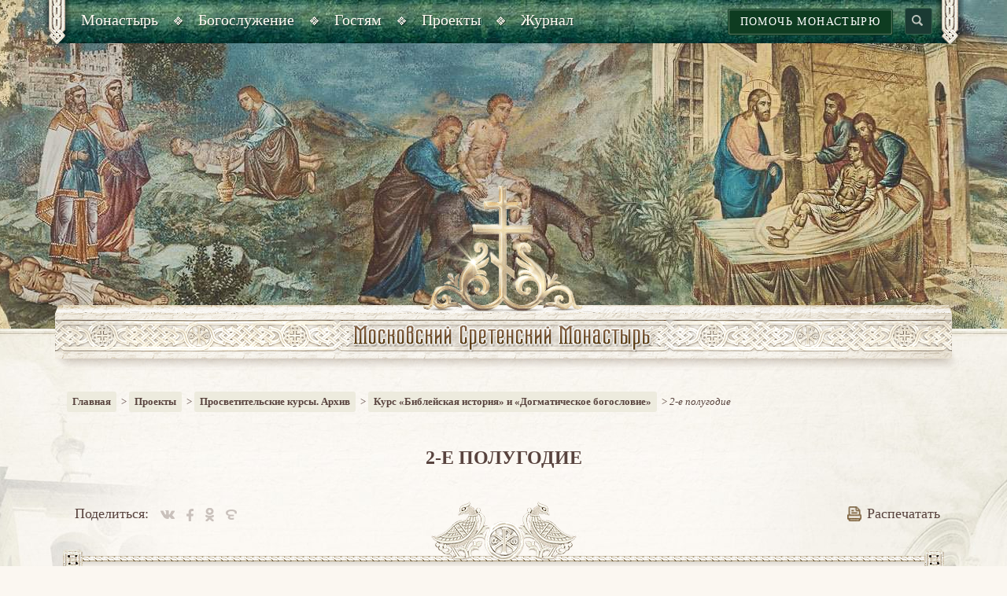

--- FILE ---
content_type: text/html; charset=UTF-8
request_url: https://monastery.ru/proekty/pravoslavie-prosvetitelskie-kursy-dlya-miryan/kurs-bibleyskaya-istoriya-i-dogmaticheskoe-bogoslovie/2-e-polugodie/
body_size: 12889
content:
<!DOCTYPE html>
<html xml:lang="ru" lang="ru" >
<head>
    <meta http-equiv="X-UA-Compatible" content="IE=edge">
    <meta name="viewport" content="width=device-width, initial-scale=1">
    <title>2-е полугодие</title>
    <meta charset="utf-8">
    <meta http-equiv="X-UA-Compatible" content="IE=edge">
    <meta name="viewport" content="width=device-width, initial-scale=1">
    <meta name="description" content="">
	<meta name="cmsmagazine" content="95459823dbcf7555f8494acbff5d3d05" />
    <link rel="shortcut icon" href="/local/templates/msm/favicon1.png" type="image/png">


    <!-- Bootstrap core CSS -->
    <link href="/local/templates/msm/css/bootstrap.css" rel="stylesheet">
    <link href="/local/templates/msm/css/bootstrap-theme.min.css" rel="stylesheet">
    <link href="/local/templates/msm/css/msm.css" rel="stylesheet">
    <link rel="stylesheet" type="text/css" href="/local/templates/msm/js/slick/slick.css"/>

    <!-- HTML5 shim and Respond.js IE8 support of HTML5 elements and media queries -->
    <!--[if lt IE 9]>
    <script src="https://oss.maxcdn.com/libs/html5shiv/3.7.0/html5shiv.js"></script>
    <script src="https://oss.maxcdn.com/libs/respond.js/1.4.2/respond.min.js"></script>
    <![endif]-->

    <link href="/local/templates/msm/css/grid_style.css" rel="stylesheet">
    <link rel="stylesheet" type="text/css" href="/local/templates/msm/css/jquery-ui.min.css">
    <link href="/local/templates/msm/js/jplayer/jplayer.blue.monday.min.css" rel="stylesheet" type="text/css" />
    <link href="/local/templates/msm/css/template_styles.css?v=6" rel="stylesheet">
    <script src="https://ajax.googleapis.com/ajax/libs/jquery/1.11.0/jquery.min.js"></script>
    <!-- Placed at the end of the document so the pages load faster -->
    <script src="/local/templates/msm/js/bootstrap.js"></script>

    <script type="text/javascript" src="/local/templates/msm/js/slick/slick.min.js"></script>
    <script src="/local/templates/msm/js/jquery-ui.js"></script>
    <script type="text/javascript" src="/local/templates/msm/js/script.js?66257"></script>
    <script type="text/javascript" src="/local/templates/msm/js/booksPM.js"></script>
    <script type="text/javascript" src="/local/templates/msm/js/share.js"></script>

    <script type="text/javascript" src="/local/templates/msm/js/main-page.js"></script>
    <script type="text/javascript" src="/local/templates/msm/js/vert.js"></script>
    <script type="text/javascript" src="/local/templates/msm/js/jplayer/jquery.jplayer.min.js"></script>
    <script type="text/javascript">
        //<![CDATA[
        $(document).ready(function(){
            $(".jp-jplayer.content_audio").each(function(){
                if(!$(this).hasClass('audio_test'))
                {
                    var dataNumber = $(this).attr('data-num');
                    var cl = 'jquery__content_jplayer_'+dataNumber;
                    $(this).attr('id',cl);
                    $(this).next().attr('id',"jp_content_container_"+dataNumber);
                    var filePath = $(".content_audio_"+dataNumber).val();
                    $(this).jPlayer({
                        ready: function () {
                            $(this).jPlayer("setMedia", {
                                title: "Stirring of a fool",
                                mp3: filePath
                            });
                        },
                        play: function() { // To avoid multiple jPlayers playing together.
                            $(this).jPlayer("pauseOthers");
                        },
                        swfPath: "../../js",
                        cssSelectorAncestor: "#"+"jp_content_container_"+dataNumber,
                        supplied: "mp3",
                        wmode: "window",
                        globalVolume: true,
                        useStateClassSkin: true,
                        autoBlur: false,
                        smoothPlayBar: true,
                        keyEnabled: true
                    });
                }
            });

            $(".jp-video.content_video").each(function(){
                var dataNumber = $(this).attr('data-num');
                var cl = 'jp_content_video_container_'+dataNumber;
                $(this).attr('id',cl);
                $(this).find(".jp-jplayer").attr('id','jquery_jplayer_content_video_'+dataNumber);
                var filePath = $(".content_video_"+dataNumber).val();

                $('#jquery_jplayer_content_video_'+dataNumber).jPlayer({
                    ready: function () {
                        $(this).jPlayer("setMedia", {
                            m4v: filePath
                        });
                    },
                    play: function() { // To avoid multiple jPlayers playing together.
                        $(this).jPlayer("pauseOthers");
                    },
                    swfPath: "../../dist/jplayer",
                    supplied: "m4v",
                    cssSelectorAncestor: "#jp_content_video_container_"+dataNumber,
                    globalVolume: true,
                    useStateClassSkin: true,
                    autoBlur: false,
                    smoothPlayBar: true,
                    keyEnabled: true
                });
            });
        });
        //]]>
    </script>

    <meta http-equiv="Content-Type" content="text/html; charset=UTF-8" />
<meta name="keywords" content="Серафим Роуз секуляризация дух времени" />
<link href="/local/templates/msm/components/bitrix/news.list/courses/style.css?154886087542" type="text/css"  rel="stylesheet" />
<link href="/local/templates/msm/styles.css?1676637956376" type="text/css"  data-template-style="true"  rel="stylesheet" />
<link href="/local/templates/msm/template_styles.css?1665351932123" type="text/css"  data-template-style="true"  rel="stylesheet" />
<script>if(!window.BX)window.BX={};if(!window.BX.message)window.BX.message=function(mess){if(typeof mess==='object'){for(let i in mess) {BX.message[i]=mess[i];} return true;}};</script>
<script>(window.BX||top.BX).message({'JS_CORE_LOADING':'Загрузка...','JS_CORE_NO_DATA':'- Нет данных -','JS_CORE_WINDOW_CLOSE':'Закрыть','JS_CORE_WINDOW_EXPAND':'Развернуть','JS_CORE_WINDOW_NARROW':'Свернуть в окно','JS_CORE_WINDOW_SAVE':'Сохранить','JS_CORE_WINDOW_CANCEL':'Отменить','JS_CORE_WINDOW_CONTINUE':'Продолжить','JS_CORE_H':'ч','JS_CORE_M':'м','JS_CORE_S':'с','JSADM_AI_HIDE_EXTRA':'Скрыть лишние','JSADM_AI_ALL_NOTIF':'Показать все','JSADM_AUTH_REQ':'Требуется авторизация!','JS_CORE_WINDOW_AUTH':'Войти','JS_CORE_IMAGE_FULL':'Полный размер'});</script>

<script src="/bitrix/js/main/core/core.js?1713343520494198"></script>

<script>BX.Runtime.registerExtension({'name':'main.core','namespace':'BX','loaded':true});</script>
<script>BX.setJSList(['/bitrix/js/main/core/core_ajax.js','/bitrix/js/main/core/core_promise.js','/bitrix/js/main/polyfill/promise/js/promise.js','/bitrix/js/main/loadext/loadext.js','/bitrix/js/main/loadext/extension.js','/bitrix/js/main/polyfill/promise/js/promise.js','/bitrix/js/main/polyfill/find/js/find.js','/bitrix/js/main/polyfill/includes/js/includes.js','/bitrix/js/main/polyfill/matches/js/matches.js','/bitrix/js/ui/polyfill/closest/js/closest.js','/bitrix/js/main/polyfill/fill/main.polyfill.fill.js','/bitrix/js/main/polyfill/find/js/find.js','/bitrix/js/main/polyfill/matches/js/matches.js','/bitrix/js/main/polyfill/core/dist/polyfill.bundle.js','/bitrix/js/main/core/core.js','/bitrix/js/main/polyfill/intersectionobserver/js/intersectionobserver.js','/bitrix/js/main/lazyload/dist/lazyload.bundle.js','/bitrix/js/main/polyfill/core/dist/polyfill.bundle.js','/bitrix/js/main/parambag/dist/parambag.bundle.js']);
</script>
<script>(window.BX||top.BX).message({'LANGUAGE_ID':'ru','FORMAT_DATE':'DD.MM.YYYY','FORMAT_DATETIME':'DD.MM.YYYY HH:MI:SS','COOKIE_PREFIX':'BITRIX_SM','SERVER_TZ_OFFSET':'10800','UTF_MODE':'Y','SITE_ID':'s1','SITE_DIR':'/','USER_ID':'','SERVER_TIME':'1768986673','USER_TZ_OFFSET':'0','USER_TZ_AUTO':'Y','bitrix_sessid':'a391c00b101b802d11e42e952711f0e5'});</script>




    <!-- Yandex.Metrika counter --> <script type="text/javascript" > (function(m,e,t,r,i,k,a){m[i]=m[i]||function(){(m[i].a=m[i].a||[]).push(arguments)}; m[i].l=1*new Date();k=e.createElement(t),a=e.getElementsByTagName(t)[0],k.async=1,k.src=r,a.parentNode.insertBefore(k,a)}) (window, document, "script", "https://mc.yandex.ru/metrika/tag.js", "ym"); ym(51757622, "init", { id:51757622, clickmap:true, trackLinks:true, accurateTrackBounce:true }); </script> <noscript><div><img src="https://mc.yandex.ru/watch/51757622" style="position:absolute; left:-9999px;" alt="" /></div></noscript> <!-- /Yandex.Metrika counter -->
</head>
<body>
<!-- Wrapper -->
<div class="wrapper">
    <!-- mobile-menu -->
    <div class="mobile-menu">
        <div class="mobile-menu-container">

            <nav class="top_menu--mobile">
                <div class="menu-over"></div>
                <!-- accordion-menu -->
                


<div class="top-menu-accordion" id="accordion-menu">
                                <h3 class="acc-title">Монастырь</h3><div class="acc-block"><ul>
                                                <li><a href="/monastyr/istoriya-obiteli/">История обители</a></li>
                                                <li><a href="/monastyr/svyashchennomuchenik-ilarion/">Священномученик Иларион</a></li>
                                                <li><a href="/monastyr/predstoyatel/">Предстоятель</a></li>
                                                <li><a href="/monastyr/namestnik/">Наместник</a></li>
                                                <li><a href="/monastyr/naselniki/">Насельники</a></li>
                                                <li><a href="/monastyr/khramy-obiteli/">Храмы обители</a></li>
                                                <li><a href="/monastyr/svyatyni-obitely/">Святыни обители</a></li>
                                                <li><a href="/monastyr/turinskaya-plashchanitsa/">Туринская Плащаница</a></li>
                                                <li><a href="/monastyr/svyato-serafimovskiy-skit/">Свято-Серафимовский скит</a></li>
                                                <li><a href="/shedule-events/  ">Календарь событий</a></li>
                                                <li><a href="/monastyr/kontakty/">Контакты</a></li>
                                        </ul></div>                        <h3 class="acc-title">Богослужение</h3><div class="acc-block"><ul>
                                                <li><a href="/bogosluzhenie/raspisanie-bogosluzheniy/">Расписание богослужений</a></li>
                                                <li><a href="/bogosluzhenie/propovedi/">Проповеди</a></li>
                                                <li><a href="/bogosluzhenie/audiozapisi-bogosluzheniy/">Аудиозаписи богослужений</a></li>
                                                <li><a href="/calendar/">Сретенский месяцеслов</a></li>
                                                <li><a href="/bogosluzhenie/podgotovka-k-kreshcheniyu/">Подготовка к Крещению</a></li>
                                                <li><a href="/bogosluzhenie/podat-zapisku2/">Подать записку</a></li>
                                                <li><a href="/bogosluzhenie/pomoshch-monastyryu/">Помочь монастырю</a></li>
                                        </ul></div>                        <h3 class="acc-title">Гостям</h3><div class="acc-block"><ul>
                                                <li><a href="/gostyam/karta-obiteli/">План обители</a></li>
                                                <li><a href="/monastyr/khramy-obiteli/">Храмы обители</a></li>
                                                <li><a href="/monastyr/svyatyni-obitely/">Святыни обители</a></li>
                                                <li><a href="/gostyam/ekskursii0/">Экскурсии</a></li>
                                                <li><a href="/gostyam/magazin-sretenie/">Магазин «Cретение»</a></li>
                                                <li><a href="/gostyam/trapeznaya-nesvyatye-svyatye-0/">Трапезная «Несвятые святые»</a></li>
                                                <li><a href="/bogosluzhenie/podat-zapisku2/">Подать записку</a></li>
                                                <li><a href="/bogosluzhenie/pomoshch-monastyryu/">Помочь монастырю</a></li>
                                        </ul></div>                        <h3 class="acc-title">Проекты</h3><div class="acc-block"><ul>
                                                <li><a href="/proekty/izdatelstvo-monastyrya/">Издательство монастыря</a></li>
                                                <li><a href="/proekty/khor-sretenskogo-monastyrya/">Хор Сретенского монастыря</a></li>
                                                <li><a href="/proekty/pravoslavie-prosvetitelskie-kursy-dlya-miryan/">Просветительские курсы. Архив</a></li>
                                                <li><a href="/proekty/prosvet-tsentr/">Духовно-просветительский центр</a></li>
                                                <li><a href="/proekty/proekt-rodnaya-zemlya/">«Родная земля»</a></li>
                                                <li><a href="/proekty/shkola-internat/">Школа-интернат</a></li>
                                                <li><a href="/proekty/voskresnaya-shkola/">Воскресная школа</a></li>
                                                <li><a href="/proekty/besedy-s-prikhozhanami/">Беседы с прихожанами</a></li>
                                                <li><a href="/proekty/vsegda-zhivoy-tserkovnoslavyanskiy/">Всегда живой церковнославянский</a></li>
                                                <li><a href="/proekty/palomnicheskiy-tsentr/">Паломнический центр</a></li>
                                                <li><a href="/proekty/vystavka-novomuchenikii-ispovedniki-tserkvi-russkoy/">Выставка «Новомученики и Исповедники Церкви Русской»</a></li>
                                        </ul></div>                        <h3 class="acc-title">Журнал</h3><div class="acc-block"><ul>
                                                <li><a href="/zhurnal/j-zhizn-obiteli/">Жизнь обители</a></li>
                                                <li><a href="/zhurnal/bog-i-chelovek/">Бог и человек</a></li>
                                                <li><a href="/zhurnal/tserkov/">Церковь</a></li>
                                                <li><a href="/zhurnal/svyatye/">Святые и подвижники благочестия</a></li>
                                                <li><a href="/zhurnal/monashestvo/">Монашество</a></li>
                                                <li><a href="/zhurnal/semya/">Семья</a></li>
                                                <li><a href="/zhurnal/obshchestvo/">Общество</a></li>
                                                <li><a href="/zhurnal/shkola-radosti/">Школа радости</a></li>
                                                <li><a href="/authors/">Наши авторы</a></li>
                                                <li><a href="/zhurnal/znachimye-daty-obiteli/">Значимые даты обители</a></li>
                                                <li><a href="/zhurnal/p-palomnicheskiy-tsentr/">Паломнический центр</a></li>
                                                <li><a href="/novosti-obiteli/novosti/">Новости</a></li>
                                                <li><a href="/novosti-obiteli/anonsy/">Анонсы</a></li>
                        </ul></div></div>                <!-- \\accordion-menu -->
            </nav>
        </div>
    </div>
    <!-- \\mobile-menu -->

    <!-- Header -->
    <header>
        <!-- header-block -->
                    <input type="hidden" name="idheaderelement" id="idheaderelement" value="635" />
                <div style="background-image: url(/upload/iblock/1b0/1b09ac26130ca38d52f00d8a90253948.jpg);"
             class="header-block  type04" >
            <!-- container -->
            <div class="container top-menu-container">

                <div class="menu-button"></div>

                <span class="corner left"></span>
                <span class="corner right"></span>
                <div class="top-menu-block">
                    <div class="table100">
                        <div class="td col-md-732">
                            <!-- top-menu-nav -->
                            <ul id="top-menu-nav">
                                    <li class="top-menu_item"><a href="javascript:void(0)" class="main-item"><span>Монастырь</span></a><ul>
                                                <li><a href="/monastyr/istoriya-obiteli/">История обители</a></li>
                                                <li><a href="/monastyr/svyashchennomuchenik-ilarion/">Священномученик Иларион</a></li>
                                                <li><a href="/monastyr/predstoyatel/">Предстоятель</a></li>
                                                <li><a href="/monastyr/namestnik/">Наместник</a></li>
                                                <li><a href="/monastyr/naselniki/">Насельники</a></li>
                                                <li><a href="/monastyr/khramy-obiteli/">Храмы обители</a></li>
                                                <li><a href="/monastyr/svyatyni-obitely/">Святыни обители</a></li>
                                                <li><a href="/monastyr/turinskaya-plashchanitsa/">Туринская Плащаница</a></li>
                                                <li><a href="/monastyr/svyato-serafimovskiy-skit/">Свято-Серафимовский скит</a></li>
                                                <li><a href="/shedule-events/  ">Календарь событий</a></li>
                                                <li><a href="/monastyr/kontakty/">Контакты</a></li>
                                        </ul></li>                            <li class="top-menu_item"><a href="javascript:void(0)" class="main-item"><span>Богослужение</span></a><ul>
                                                <li><a href="/bogosluzhenie/raspisanie-bogosluzheniy/">Расписание богослужений</a></li>
                                                <li><a href="/bogosluzhenie/propovedi/">Проповеди</a></li>
                                                <li><a href="/bogosluzhenie/audiozapisi-bogosluzheniy/">Аудиозаписи богослужений</a></li>
                                                <li><a href="/calendar/">Сретенский месяцеслов</a></li>
                                                <li><a href="/bogosluzhenie/podgotovka-k-kreshcheniyu/">Подготовка к Крещению</a></li>
                                                <li><a href="/bogosluzhenie/podat-zapisku2/">Подать записку</a></li>
                                                <li><a href="/bogosluzhenie/pomoshch-monastyryu/">Помочь монастырю</a></li>
                                        </ul></li>                            <li class="top-menu_item"><a href="javascript:void(0)" class="main-item"><span>Гостям</span></a><ul>
                                                <li><a href="/gostyam/karta-obiteli/">План обители</a></li>
                                                <li><a href="/monastyr/khramy-obiteli/">Храмы обители</a></li>
                                                <li><a href="/monastyr/svyatyni-obitely/">Святыни обители</a></li>
                                                <li><a href="/gostyam/ekskursii0/">Экскурсии</a></li>
                                                <li><a href="/gostyam/magazin-sretenie/">Магазин «Cретение»</a></li>
                                                <li><a href="/gostyam/trapeznaya-nesvyatye-svyatye-0/">Трапезная «Несвятые святые»</a></li>
                                                <li><a href="/bogosluzhenie/podat-zapisku2/">Подать записку</a></li>
                                                <li><a href="/bogosluzhenie/pomoshch-monastyryu/">Помочь монастырю</a></li>
                                        </ul></li>                            <li class="top-menu_item"><a href="javascript:void(0)" class="main-item"><span>Проекты</span></a><ul>
                                                <li><a href="/proekty/izdatelstvo-monastyrya/">Издательство монастыря</a></li>
                                                <li><a href="/proekty/khor-sretenskogo-monastyrya/">Хор Сретенского монастыря</a></li>
                                                <li><a href="/proekty/pravoslavie-prosvetitelskie-kursy-dlya-miryan/">Просветительские курсы. Архив</a></li>
                                                <li><a href="/proekty/prosvet-tsentr/">Духовно-просветительский центр</a></li>
                                                <li><a href="/proekty/proekt-rodnaya-zemlya/">«Родная земля»</a></li>
                                                <li><a href="/proekty/shkola-internat/">Школа-интернат</a></li>
                                                <li><a href="/proekty/voskresnaya-shkola/">Воскресная школа</a></li>
                                                <li><a href="/proekty/besedy-s-prikhozhanami/">Беседы с прихожанами</a></li>
                                                <li><a href="/proekty/vsegda-zhivoy-tserkovnoslavyanskiy/">Всегда живой церковнославянский</a></li>
                                                <li><a href="/proekty/palomnicheskiy-tsentr/">Паломнический центр</a></li>
                                                <li><a href="/proekty/vystavka-novomuchenikii-ispovedniki-tserkvi-russkoy/">Выставка «Новомученики и Исповедники Церкви Русской»</a></li>
                                        </ul></li>                            <li class="top-menu_item"><a href="javascript:void(0)" class="main-item"><span>Журнал</span></a><ul>
                                                <li><a href="/zhurnal/j-zhizn-obiteli/">Жизнь обители</a></li>
                                                <li><a href="/zhurnal/bog-i-chelovek/">Бог и человек</a></li>
                                                <li><a href="/zhurnal/tserkov/">Церковь</a></li>
                                                <li><a href="/zhurnal/svyatye/">Святые и подвижники благочестия</a></li>
                                                <li><a href="/zhurnal/monashestvo/">Монашество</a></li>
                                                <li><a href="/zhurnal/semya/">Семья</a></li>
                                                <li><a href="/zhurnal/obshchestvo/">Общество</a></li>
                                                <li><a href="/zhurnal/shkola-radosti/">Школа радости</a></li>
                                                <li><a href="/authors/">Наши авторы</a></li>
                                                <li><a href="/zhurnal/znachimye-daty-obiteli/">Значимые даты обители</a></li>
                                                <li><a href="/zhurnal/p-palomnicheskiy-tsentr/">Паломнический центр</a></li>
                                                <li><a href="/novosti-obiteli/novosti/">Новости</a></li>
                                                <li><a href="/novosti-obiteli/anonsy/">Анонсы</a></li>
                        </ul></li></ul>                            <!-- \\top-menu-nav -->
                        </div>
                        <div class="td col-md-732min">
							<div class="top-right-container">
								<a href="/bogosluzhenie/pomoshch-monastyryu/?s=#donation" class="button button-help">Помочь монастырю</a>
                            <div class="search-container">
                                <form method="get" action="/search/">
                                    <input type="text" name="q" class="search-inp" placeholder="Что будем искать?" />
                                </form>
                            </div>
                            </div>

                        </div>
                    </div>
                </div>
            </div>
            <!-- \\container -->

            <!-- content-header -->
            <div class="content-header">
                <a href="/" class="logo" title="Главная"></a>
            </div>
            <!-- \\content-header -->
        </div>
        <!-- \\header-block -->
    </header>
    <!-- Header END-->

    <!-- Content -->
    <div class="content-container">

                <div class="container" >
                        <!-- search-mobile -->
            <div class="search-mobile col-sm-12">
            <div class="top-right-container">
				<a href="/bogosluzhenie/pomoshch-monastyryu/?s=#donation" class="button button-help">Помочь монастырю</a>
                <div class="search-container">
                    <form method="get" action="/search/" >
                        <input type="text" name="q" class="search-inp" placeholder="Что будем искать?">
                        <input type="submit" class="button" value="Найти" />
                    </form>
                </div>
            </div>
            </div>
            <!-- search-mobile -->
            <!-- col-center -->
            <div class="col-sm-12 col-no-right">
                <div class="breadcrumbs"><a href="/" title="Главная" >Главная</a> &nbsp;&gt;&nbsp;<a href="javascript:void(0)" title="Проекты" >Проекты</a> &nbsp;&gt;&nbsp;<a href="/proekty/pravoslavie-prosvetitelskie-kursy-dlya-miryan/" title="Просветительские курсы. Архив" >Просветительские курсы. Архив</a> &nbsp;&gt;&nbsp;<a href="javascript:void(0)" title="Курс «Библейская история» и «Догматическое богословие»" >Курс «Библейская история» и «Догматическое богословие»</a> &nbsp;&gt;&nbsp;<span class="current-page">2-е полугодие</span></div>                <div class="h1-block">
                    <h1>2-е полугодие</h1>
                </div>
  
<div id="comp_d40e00dbd9bfdc385e2a238c3159d560">
<div class="detail-top">
    <div class="row">
        <div class="col-xs-12 col-sm-8 col-md-6">
								<span class="share-block">
									Поделиться:
									<a href="" class="share-vk"></a>
									<a href="" class="share-fb"></a>
									<a href="" class="share-ok"></a>
									<a href="" class="share-e"></a>
								</span>
        </div>
        <div class="col-xs-12 col-sm-4 col-md-6 text-right">
            <a href="#" class="print"><span class="icon icon-print"></span>Распечатать</a>
        </div>
    </div>
</div>


<div class="row">
    <div class="col-xs-12">
        <div class="schedule-container course-day">
            <!--\\-->
                                            <div class="schedule-block">
                    <!-- оформление -->
                    <div class="schedule-orn-top"></div>
                    <div class="sch-top-line"></div>
                    <div class="sch-left-line"></div>
                    <div class="sch-right-line"></div>
                    <div class="sch-bottom-line"></div>
                    <div class="sch-corner c1"></div>
                    <div class="sch-corner c2"></div>
                    <div class="sch-corner c3"></div>
                    <div class="sch-corner c4"></div>
                    <!-- \\оформление -->
                    <div class="schedule-content">

                        <!-- course-day-list -->
                        <div class="course-day-list">
                                                                                            <div class="sch-day-row" id="bx_3218110189_3384">
                                    <div class="td time">19.01.2015</div>
                                                                            <div class="td title">
                                                                                            <a href="/proekty/pravoslavie-prosvetitelskie-kursy-dlya-miryan/kurs-bibleyskaya-istoriya-i-dogmaticheskoe-bogoslovie/2-e-polugodie/obraz-bozhiy-v-cheloveke/">Образ Божий в человеке</a>
                                                                                        <p>• Суть богообразности человека
• Проявления образа Божия в человеке
• Личность
• Свобода
• Творчество</p>
                                        </div>
                                                                        <div class="td">
                                                                                    <b>Лектор:</b>
                                            <br>
                                            <span class="name"><a href="/authors/protoierey-vadim-leonov/">Протоиерей Вадим Леонов</a></span>
                                                                            </div>
                                </div>
                                                                                            <div class="sch-day-row" id="bx_3218110189_3385">
                                    <div class="td time">26.01.2015</div>
                                                                            <div class="td title">
                                                                                            <a href="/proekty/pravoslavie-prosvetitelskie-kursy-dlya-miryan/kurs-bibleyskaya-istoriya-i-dogmaticheskoe-bogoslovie/2-e-polugodie/rozhdestvo-khristovo-poklonenie-volkhvov-kreshchenie-gospodne/">Рождество Христово. Поклонение волхвов. Крещение Господне</a>
                                                                                        <p>• Благовестие Архангела Гавриила Деве Марии
• Принесение младенца Иисуса в Иерусалимский храм. Пророчество праведного старца Симеона
• Искушения в пустыни
• Первая проповедь Иисуса Христа в Назарете после Крещения</p>
                                        </div>
                                                                        <div class="td">
                                                                                    <b>Лектор:</b>
                                            <br>
                                            <span class="name"><a href="/authors/diakon-vladimir-vasilik/">Протодиакон Владимир Василик</a></span>
                                                                            </div>
                                </div>
                                                                                            <div class="sch-day-row" id="bx_3218110189_3386">
                                    <div class="td time">02.02.2015</div>
                                                                            <div class="td title">
                                                                                            <a href="/proekty/pravoslavie-prosvetitelskie-kursy-dlya-miryan/kurs-bibleyskaya-istoriya-i-dogmaticheskoe-bogoslovie/2-e-polugodie/nagornaya-propoved-novyy-zakon-vlivaemyy-v-novye-mekhi/">Нагорная Проповедь: Новый Закон, вливаемый в новые мехи</a>
                                                                                        <p>• Пришел ли Христос разорить Закон или исполнить?
• Толкование книжников заменяется новым: «Вы слышали, что сказано древним, а Я говорю вам…»
• Заповеди блаженства</p>
                                        </div>
                                                                        <div class="td">
                                                                                    <b>Лектор:</b>
                                            <br>
                                            <span class="name"><a href="/authors/ieromonakh-iriney-pikovskiy/">Иеромонах Ириней (Пиковский)</a></span>
                                                                            </div>
                                </div>
                                                                                            <div class="sch-day-row" id="bx_3218110189_3387">
                                    <div class="td time">09.02.2015</div>
                                                                            <div class="td title">
                                                                                            <a href="/proekty/pravoslavie-prosvetitelskie-kursy-dlya-miryan/kurs-bibleyskaya-istoriya-i-dogmaticheskoe-bogoslovie/2-e-polugodie/grekhopadenie-pervykh-lyudey-i-ego-posledstviya/">Грехопадение первых людей и его последствия</a>
                                                                                        <p>• Причины падения
• Этапы падения
• Следствия грехопадения для всего человечества</p>
                                        </div>
                                                                        <div class="td">
                                                                                    <b>Лектор:</b>
                                            <br>
                                            <span class="name"><a href="/authors/protoierey-vadim-leonov/">Протоиерей Вадим Леонов</a></span>
                                                                            </div>
                                </div>
                                                                                            <div class="sch-day-row" id="bx_3218110189_3388">
                                    <div class="td time">16.02.2015</div>
                                                                            <div class="td title">
                                                                                            <a href="/proekty/pravoslavie-prosvetitelskie-kursy-dlya-miryan/kurs-bibleyskaya-istoriya-i-dogmaticheskoe-bogoslovie/2-e-polugodie/uchenie-pritchami-o-tsarstvii-bozhiem/">Учение притчами о Царствии Божием</a>
                                                                                        <p>• Притчи и поговорки мудрецов Межзаветного периода.
• Притчи как жанр благовестия Иисуса Христа.
• Притчи о Царстве Божием внутри человека: о сеятеле, о зерне горчичном, о купце ищущем хорошего жемчуга, о десяти девах, о талантах.
• Притчи о Царстве Божием явленном в Церкви: о званных на царский пир, о работниках в винограднике, о добром пастыре и наемниках.</p>
                                        </div>
                                                                        <div class="td">
                                                                                    <b>Лектор:</b>
                                            <br>
                                            <span class="name"><a href="/authors/protoierey-andrey-tkachev/">Протоиерей Андрей Ткачев</a></span>
                                                                            </div>
                                </div>
                                                                                            <div class="sch-day-row" id="bx_3218110189_3389">
                                    <div class="td time">23.02.2015</div>
                                                                        <div class="td">
                                                                            </div>
                                </div>
                                                                                            <div class="sch-day-row" id="bx_3218110189_3390">
                                    <div class="td time">02.03.2015</div>
                                                                            <div class="td title">
                                                                                            <a href="/proekty/pravoslavie-prosvetitelskie-kursy-dlya-miryan/kurs-bibleyskaya-istoriya-i-dogmaticheskoe-bogoslovie/2-e-polugodie/kto-takoy-iisus-khristos/">Кто такой Иисус Христос?</a>
                                                                                        <p>• Необходимость в Спасителе
• Иисус Христос - совершенный Бог
• Иисус Христос - совершенный человек
• Единство двух природ во Христе</p>
                                        </div>
                                                                        <div class="td">
                                                                                    <b>Лектор:</b>
                                            <br>
                                            <span class="name"><a href="/authors/protoierey-vadim-leonov/">Протоиерей Вадим Леонов</a></span>
                                                                            </div>
                                </div>
                                                                                            <div class="sch-day-row" id="bx_3218110189_3391">
                                    <div class="td time">09.03.2015</div>
                                                                            <div class="td title">
                                                                                            <a href="/proekty/pravoslavie-prosvetitelskie-kursy-dlya-miryan/kurs-bibleyskaya-istoriya-i-dogmaticheskoe-bogoslovie/2-e-polugodie/chudesa-gospoda-preobrazhenie-gospodne-voskreshenie-lazarya/">Чудеса Господа. Преображение Господне. Воскрешение Лазаря</a>
                                                                                        <p>• Причины совершения чудес Иисусом Христом.
• Виды совершенных чудес, условия совершения, характерные людей портреты получивших исцеления.
• Воскрешение Лазаря Четверодневного как чудо явленное для народа.
• Преображение Господне – как чудо явленное узкому кругу учеников.</p>
                                        </div>
                                                                        <div class="td">
                                                                                    <b>Лектор:</b>
                                            <br>
                                            <span class="name"><a href="/authors/protoierey-andrey-tkachev/">Протоиерей Андрей Ткачев</a></span>
                                                                            </div>
                                </div>
                                                                                            <div class="sch-day-row" id="bx_3218110189_3392">
                                    <div class="td time">16.03.2015</div>
                                                                            <div class="td title">
                                                                                            <a href="/proekty/pravoslavie-prosvetitelskie-kursy-dlya-miryan/kurs-bibleyskaya-istoriya-i-dogmaticheskoe-bogoslovie/2-e-polugodie/strastnaya-sedmitsa-ot-vkhoda-gospodnya-v-ierusalim-do-taynoy-vecheri/">Страстная седмица: от Входа Господня в Иерусалим до Тайной Вечери</a>
                                                                                        <p>• Восклицание детей «благословен Грядущий во имя Господне» и реакция старейшин народа.
• Диалог с иродианами, саддукеями и фарисеями в Иерусалимском храме.
• Пророческие слова Господа о разрушении Иерусалима и грядущих катаклизмах.
• Предательство Иуды
• Приготовление и совершение Тайной Вечери.</p>
                                        </div>
                                                                        <div class="td">
                                                                                    <b>Лектор:</b>
                                            <br>
                                            <span class="name"><a href="/authors/ieromonakh-iriney-pikovskiy/">Иеромонах Ириней (Пиковский)</a></span>
                                                                            </div>
                                </div>
                                                                                            <div class="sch-day-row" id="bx_3218110189_3393">
                                    <div class="td time">23.03.2015</div>
                                                                            <div class="td title">
                                                                                            <a href="/proekty/pravoslavie-prosvetitelskie-kursy-dlya-miryan/kurs-bibleyskaya-istoriya-i-dogmaticheskoe-bogoslovie/2-e-polugodie/iskuplenie/">Искупление</a>
                                                                                        <p>• Тайна Искупления и способы ее изъяснения
• Христос - Агнец
• Христос - Новый Адам
• Христос – Премудрость</p>
                                        </div>
                                                                        <div class="td">
                                                                                    <b>Лектор:</b>
                                            <br>
                                            <span class="name"><a href="/authors/protoierey-vadim-leonov/">Протоиерей Вадим Леонов</a></span>
                                                                            </div>
                                </div>
                                                                                            <div class="sch-day-row" id="bx_3218110189_3394">
                                    <div class="td time">30.03.2015</div>
                                                                            <div class="td title">
                                                                                            <a href="/proekty/pravoslavie-prosvetitelskie-kursy-dlya-miryan/kurs-bibleyskaya-istoriya-i-dogmaticheskoe-bogoslovie/2-e-polugodie/sud-nad-iisusom-khristom/">Суд над Иисусом Христом</a>
                                                                                        <p>• Моление о чаше в Гефсиманском саду.
• Взятие под стражу, суд Синедриона
• Христос на суде у Ирода и Пилата
• Распятие и погребение.</p>
                                        </div>
                                                                        <div class="td">
                                                                                    <b>Лектор:</b>
                                            <br>
                                            <span class="name"><a href="/authors/fedor-kupriyanov/">Куприянов Федор Алексеевич</a></span>
                                                                            </div>
                                </div>
                                                                                            <div class="sch-day-row" id="bx_3218110189_3396">
                                    <div class="td time">12.04.2015</div>
                                                                        <div class="td">
                                                                            </div>
                                </div>
                                                                                            <div class="sch-day-row" id="bx_3218110189_3397">
                                    <div class="td time">20.04.2015</div>
                                                                            <div class="td title">
                                                                                            <a href="/proekty/pravoslavie-prosvetitelskie-kursy-dlya-miryan/kurs-bibleyskaya-istoriya-i-dogmaticheskoe-bogoslovie/2-e-polugodie/voskresenie-gospoda-i-pervye-gody-tserkvi/">Воскресение Господа и первые годы Церкви</a>
                                                                                        <p>• Явление Воскресшего Господа «в первый день недели» разным группам учеников
• Вознесение Господне
• Пятидесятница
• Первые годы жизни Церкви, первый собор в Иерусалиме
• Соборные послания апостолов Иакова и Петра</p>
                                        </div>
                                                                        <div class="td">
                                                                                    <b>Лектор:</b>
                                            <br>
                                            <span class="name"><a href="/authors/protoierey-andrey-rakhnovskiy/">Протоиерей Андрей Рахновский</a></span>
                                                                            </div>
                                </div>
                                                                                            <div class="sch-day-row" id="bx_3218110189_3398">
                                    <div class="td time">27.04.2015</div>
                                                                            <div class="td title">
                                                                                            <a href="/proekty/pravoslavie-prosvetitelskie-kursy-dlya-miryan/kurs-bibleyskaya-istoriya-i-dogmaticheskoe-bogoslovie/2-e-polugodie/tserkov_/">Церковь</a>
                                                                                        <p>• Создание Церкви: причина и предназначение
• Свойства Церкви
• Принадлежность Церкви и спасение
• Отпадении от Церкви</p>
                                        </div>
                                                                        <div class="td">
                                                                                    <b>Лектор:</b>
                                            <br>
                                            <span class="name"><a href="/authors/protoierey-vadim-leonov/">Протоиерей Вадим Леонов</a></span>
                                                                            </div>
                                </div>
                                                                                            <div class="sch-day-row" id="bx_3218110189_3399">
                                    <div class="td time">04.05.2015</div>
                                                                            <div class="td title">
                                                                                            <a href="/proekty/pravoslavie-prosvetitelskie-kursy-dlya-miryan/kurs-bibleyskaya-istoriya-i-dogmaticheskoe-bogoslovie/2-e-polugodie/missionerskie-puteshestviya-apostola-pavla-i-ego-poslaniya/">Миссионерские путешествия апостола Павла и его Послания</a>
                                                                                        <p>• Первое миссионерское путешествие: проповедь на Кипре, в Пергии и Антиохии Писидийской.
• Второе миссионерское путешествие: Малая Азия, Македония, проповедь в Афинах
• Третье миссионерское путешествие: Чудеса совершенные апостолом Павлом.
• Узы Павла в Иерусалиме, Кесарии, кораблекрушение на пути в Рим. Проповедь апостола Павла под домашним арестом в Риме</p>
                                        </div>
                                                                        <div class="td">
                                                                                    <b>Лектор:</b>
                                            <br>
                                            <span class="name"><a href="/authors/protoierey-andrey-rakhnovskiy/">Протоиерей Андрей Рахновский</a></span>
                                                                            </div>
                                </div>
                                                                                            <div class="sch-day-row" id="bx_3218110189_3401">
                                    <div class="td time">11.05.2015</div>
                                                                            <div class="td title">
                                                                                            <a href="/proekty/pravoslavie-prosvetitelskie-kursy-dlya-miryan/kurs-bibleyskaya-istoriya-i-dogmaticheskoe-bogoslovie/2-e-polugodie/bogoslovie-apostola-pavla/">Богословие апостола Павла</a>
                                                                                        <p>• Грехопадение человека. Ветхий и Новый Адам.
• «Оправдание верой, а не делами закона»
• Церковь как тело Христово.
• Семья как малая церковь.
• Любовь – совершеннейшая сила связи с Богом.
• Общее воскресение и вечная жизнь.</p>
                                        </div>
                                                                        <div class="td">
                                                                                    <b>Лектор:</b>
                                            <br>
                                            <span class="name"><a href="/authors/protoierey-andrey-tkachev/">Протоиерей Андрей Ткачев</a></span>
                                                                            </div>
                                </div>
                                                                                            <div class="sch-day-row" id="bx_3218110189_3404">
                                    <div class="td time">18.05.2015</div>
                                                                            <div class="td title">
                                                                                            <a href="/proekty/pravoslavie-prosvetitelskie-kursy-dlya-miryan/kurs-bibleyskaya-istoriya-i-dogmaticheskoe-bogoslovie/2-e-polugodie/put-k-nebu/">Путь к небу</a>
                                                                                        <p>• Этапы духовной жизни
• Церковные таинства
• Аскетические средства</p>
                                        </div>
                                                                        <div class="td">
                                                                                    <b>Лектор:</b>
                                            <br>
                                            <span class="name"><a href="/authors/protoierey-vadim-leonov/">Протоиерей Вадим Леонов</a></span>
                                                                            </div>
                                </div>
                                                                                            <div class="sch-day-row" id="bx_3218110189_3407">
                                    <div class="td time">25.05.2015</div>
                                                                            <div class="td title">
                                                                                            <a href="/proekty/pravoslavie-prosvetitelskie-kursy-dlya-miryan/kurs-bibleyskaya-istoriya-i-dogmaticheskoe-bogoslovie/2-e-polugodie/otkrovenie-ioanna-bogoslova/">Откровение Иоанна Богослова</a>
                                                                                        <p>• Откровение на острове Патмос
• Послание семи Церквам
• О книге за семью печатями
• Семь ангелов с трубами
• Семь таинственных явлений – знамений
• Семь чаш гнева и суд Божий
• Победа Агнца
• Новое небо, новая земля и Новый Иерусалим</p>
                                        </div>
                                                                        <div class="td">
                                                                                    <b>Лектор:</b>
                                            <br>
                                            <span class="name"><a href="/authors/anton-nebolsin-/">Антон Небольсин </a></span>
                                                                            </div>
                                </div>
                                                                                            <div class="sch-day-row" id="bx_3218110189_3408">
                                    <div class="td time">01.06.2015</div>
                                                                            <div class="td title">
                                                                                            <a href="/proekty/pravoslavie-prosvetitelskie-kursy-dlya-miryan/kurs-bibleyskaya-istoriya-i-dogmaticheskoe-bogoslovie/2-e-polugodie/budushchaya-zhizn/">Будущая жизнь</a>
                                                                                        <p>• Душа за порогом смерти
• Второе пришествие Христа
• Страшный Суд
• Вечные страдания и блаженство</p>
                                        </div>
                                                                        <div class="td">
                                                                                    <b>Лектор:</b>
                                            <br>
                                            <span class="name"><a href="/authors/protoierey-vadim-leonov/">Протоиерей Вадим Леонов</a></span>
                                                                            </div>
                                </div>
                                                        <!--\\-->
                        </div>
                        <!-- \\course-day-list -->
                    </div>
                </div>
                <!--\\-->
                    </div>
    </div>
</div>
</div>

        </div>
            </div>
</div>
<!-- Wrapper END -->

<div class="clearing"></div>

<div id="back-to-top">
    <a href="#top"></a>
</div>

<!-- Footer -->
<footer>

    <div class="footer_container">

        <!-- container -->
        <div class="container">
            <div class="row bottom-menu-container">
                


                                    <div class="col-sm-12 w-md-20"><h5>Монастырь</h5><div class="bottom-menu"><ul>
                                                <li><a href="/monastyr/istoriya-obiteli/">История обители</a></li>
                                                <li><a href="/monastyr/svyashchennomuchenik-ilarion/">Священномученик Иларион</a></li>
                                                <li><a href="/monastyr/predstoyatel/">Предстоятель</a></li>
                                                <li><a href="/monastyr/namestnik/">Наместник</a></li>
                                                <li><a href="/monastyr/naselniki/">Насельники</a></li>
                                                <li><a href="/monastyr/khramy-obiteli/">Храмы обители</a></li>
                                                <li><a href="/monastyr/svyatyni-obitely/">Святыни обители</a></li>
                                                <li><a href="/monastyr/turinskaya-plashchanitsa/">Туринская Плащаница</a></li>
                                                <li><a href="/monastyr/svyato-serafimovskiy-skit/">Свято-Серафимовский скит</a></li>
                                                <li><a href="/shedule-events/  ">Календарь событий</a></li>
                                                <li><a href="/monastyr/kontakty/">Контакты</a></li>
                                        </ul></div></div>                            <div class="col-sm-12 w-md-20"><h5>Богослужение</h5><div class="bottom-menu"><ul>
                                                <li><a href="/bogosluzhenie/raspisanie-bogosluzheniy/">Расписание богослужений</a></li>
                                                <li><a href="/bogosluzhenie/propovedi/">Проповеди</a></li>
                                                <li><a href="/bogosluzhenie/audiozapisi-bogosluzheniy/">Аудиозаписи богослужений</a></li>
                                                <li><a href="/calendar/">Сретенский месяцеслов</a></li>
                                                <li><a href="/bogosluzhenie/podgotovka-k-kreshcheniyu/">Подготовка к Крещению</a></li>
                                                <li><a href="/bogosluzhenie/podat-zapisku2/">Подать записку</a></li>
                                                <li><a href="/bogosluzhenie/pomoshch-monastyryu/">Помочь монастырю</a></li>
                                        </ul></div></div>                            <div class="col-sm-12 w-md-20"><h5>Гостям</h5><div class="bottom-menu"><ul>
                                                <li><a href="/gostyam/karta-obiteli/">План обители</a></li>
                                                <li><a href="/monastyr/khramy-obiteli/">Храмы обители</a></li>
                                                <li><a href="/monastyr/svyatyni-obitely/">Святыни обители</a></li>
                                                <li><a href="/gostyam/ekskursii0/">Экскурсии</a></li>
                                                <li><a href="/gostyam/magazin-sretenie/">Магазин «Cретение»</a></li>
                                                <li><a href="/gostyam/trapeznaya-nesvyatye-svyatye-0/">Трапезная «Несвятые святые»</a></li>
                                                <li><a href="/bogosluzhenie/podat-zapisku2/">Подать записку</a></li>
                                                <li><a href="/bogosluzhenie/pomoshch-monastyryu/">Помочь монастырю</a></li>
                                        </ul></div></div>                            <div class="col-sm-12 w-md-20"><h5>Проекты</h5><div class="bottom-menu"><ul>
                                                <li><a href="/proekty/izdatelstvo-monastyrya/">Издательство монастыря</a></li>
                                                <li><a href="/proekty/khor-sretenskogo-monastyrya/">Хор Сретенского монастыря</a></li>
                                                <li><a href="/proekty/pravoslavie-prosvetitelskie-kursy-dlya-miryan/">Просветительские курсы. Архив</a></li>
                                                <li><a href="/proekty/prosvet-tsentr/">Духовно-просветительский центр</a></li>
                                                <li><a href="/proekty/proekt-rodnaya-zemlya/">«Родная земля»</a></li>
                                                <li><a href="/proekty/shkola-internat/">Школа-интернат</a></li>
                                                <li><a href="/proekty/voskresnaya-shkola/">Воскресная школа</a></li>
                                                <li><a href="/proekty/besedy-s-prikhozhanami/">Беседы с прихожанами</a></li>
                                                <li><a href="/proekty/vsegda-zhivoy-tserkovnoslavyanskiy/">Всегда живой церковнославянский</a></li>
                                                <li><a href="/proekty/palomnicheskiy-tsentr/">Паломнический центр</a></li>
                                                <li><a href="/proekty/vystavka-novomuchenikii-ispovedniki-tserkvi-russkoy/">Выставка «Новомученики и Исповедники Церкви Русской»</a></li>
                                        </ul></div></div>                            <div class="col-sm-12 w-md-20"><h5>Журнал</h5><div class="bottom-menu"><ul>
                                                <li><a href="/zhurnal/j-zhizn-obiteli/">Жизнь обители</a></li>
                                                <li><a href="/zhurnal/bog-i-chelovek/">Бог и человек</a></li>
                                                <li><a href="/zhurnal/tserkov/">Церковь</a></li>
                                                <li><a href="/zhurnal/svyatye/">Святые и подвижники благочестия</a></li>
                                                <li><a href="/zhurnal/monashestvo/">Монашество</a></li>
                                                <li><a href="/zhurnal/semya/">Семья</a></li>
                                                <li><a href="/zhurnal/obshchestvo/">Общество</a></li>
                                                <li><a href="/zhurnal/shkola-radosti/">Школа радости</a></li>
                                                <li><a href="/authors/">Наши авторы</a></li>
                                                <li><a href="/zhurnal/znachimye-daty-obiteli/">Значимые даты обители</a></li>
                                                <li><a href="/zhurnal/p-palomnicheskiy-tsentr/">Паломнический центр</a></li>
                                                <li><a href="/novosti-obiteli/novosti/">Новости</a></li>
                                                <li><a href="/novosti-obiteli/anonsy/">Анонсы</a></li>
                        </ul></div></div>                <!--\\-->
            </div>
            <div class="row copy">
                <div class="col-div">
                    <!-- social-icons -->
                    <div class="social-icons">
                        <a href="https://vk.com/sretenskymonastery" target="_blank" class="vk"></a> 
<a href="https://ok.ru/group/54502650150989" target="_blank" class="ok"></a> 
<a href="https://rutube.ru/channel/24188418/" target="_blank" class="youtube"></a>
 
<a href="https://t.me/Sretmon" target="_blank" class="telegr"></a> <a href="/articles/monastyr/kontakty/" class="mail"></a>
<a href="https://zen.yandex.ru/id/5f14687d49c94b2fdd0605b2" target="_blank" class="dzen"></a>
<a href="https://www.flickr.com/people/sretensky/" target="_blank" class="fickr"></a>                    </div>
                    <!-- \\social-icons -->
                </div>
                <div class="col-div">
                    <p>© 2018 monastery.ru</p>
<p>При перепечатке ссылка на monastery.ru обязательна</p>                </div>
                <div class="col-div col-copy">
					<a href="http://stepup24.ru" class="ca-logo" target="_blank"></a>
				</div>
            </div>
        </div>
        <!-- \\container -->

    </div>

</footer>
<!-- Footer END -->





<!-- video-modal -->
<div class="modal fade req-modal" id="req-modal" tabindex="-1" role="dialog" aria-hidden="true">
    <div class="modal-dialog" role="document">
        <div class="modal-content">
            <div class="modal-header">
                <button type="button" class="close" data-dismiss="modal" aria-label="Close">Закрыть</button>
            </div>
            <div class="modal-body">
                <div style="text-align: left;padding:40px;" >
                    <p>
                        <b>Реквизиты счета и адреса</b>: Московский Патриархат Сретенский
                        ставропигиальный мужской монастырь<br>
                        107031, Москва, ул. Б. Лубянка, д. 19, стр. 1<br>
                        Для переписки: 107031, Москва, а/я 87Тел. (495) 623-3444
                    </p>
                    <p>
                        <b>Полное наименование</b>: Религиозная организация «Сретенский ставропигиальный мужской монастырь Русской Православной Церкви (Московский Патриархат)»
                        ИНН 7702141968 КПП 770201001 ОКПО 17668920 ОГРН 1027739660520<br>
                        Юридический адрес: Москва, Большая Лубянка, 19 стр.1<br>
                        Почтовый адрес: 107031 Москва, а/я № 87<br>
                        Телефон: (499) 490-12-23, (495) 621-73-58<br>
                        E-mail:   mera@pravoslavie.ru; account@pravoslavie.ru
                    </p>
                    <p>
                        <b>Для перечислений</b>:
                        Получатель:  Религиозная организация «Сретенский ставропигиальный мужской монастырь Русской Православной Церкви (Московский Патриархат)»
                        Расчетный счет:  40703810226800000034<br> 
                        в ФИЛИАЛ "ЦЕНТРАЛЬНЫЙ" БАНКА ВТБ (ПАО)<br>
						БИК   044525411,  к/с 30101810145250000411
                    </p>
                    <p>
                        <b>Оформление договоров</b>:
                        Наместник монастыря: Иеромонах Иоанн  (Лудищев Дмитрий Владимирович) на основании Устава.<br>
                        Главный бухгалтер: Иеромонах Ириней (Пиковский Иван Витальевич)
                    </p>                    
                    <p>
                        <b><a href="/docs/reqs.pdf" download="download" >Скачать PDF</a></b>
                    </p>
                </div>
            </div>
        </div>
    </div>
</div>
<!-- video-modal -->



<!-- video-modal -->
<div class="modal fade req-modal" id="req-modal2" tabindex="-1" role="dialog" aria-hidden="true">
    <div class="modal-dialog" role="document">
        <div class="modal-content">
            <div class="modal-header">
                <button type="button" class="close" data-dismiss="modal" aria-label="Close">Закрыть</button>
            </div>
            <div class="modal-body">
                <div class="container" >
                    <div class="row">
                        <div class="col-sm-6">
                            <p>
                                <b>USD</b><br/>
                                <i>BENEFICIARY’S BANK:</i>
                            </p>
                            <p>Bank «RRDB» (JSC)</p>
                            <p> SWIFT: RRDBRUMM</p>
                            <p>    Account № 8900613882 (USD) with</p>
                            <p>    The Bank of New York Mellon,</p>
                            <p>    One Wall Street, New York, NY 10286, USA</p>
                            <p>    SWIFT: IRVTUS3N</p>
                            <p>    ABA 021000018</p>
                            <p>    <i>BENEFICIAR:</i></p>
                            <p>    SRETENSKY MAN’S MONASTERY OF MOSCOW</p>
                            <p>    Account: 40703840 7 0000 1000152</p>
                            <p>   DONATION FOR (STATUTORY) ACTIVITIES</p>

                            <p>
                                <b><a href="/docs/source.pdf" download="requisites" >Скачать PDF</a></b>
                            </p>
                        </div>
                        <div class="col-sm-6">
                            <p>
                                <b>EUR</b><br/>
                                <i>BENEFICIARY’S BANK:</i>
                            </p>
                            <p>Bank «RRDB» (JSC)</p>
                            <p> SWIFT: RRDBRUMM</p>
                            <p> Account № 55.047.419</p>
                            <p> with Raiffeisen Bank International AG,</p>
                            <p> Am Stadtpark 9, 1030 Vienna, Austria </p>
                            <p> SWIFT: RZBA AT WW</p>
                            <p> IBAN: AT393100000055047419</p>
                            <p> <i>BENEFICIAR:</i></p>
                            <p> SRETENSKY MAN’S MONASTERY OF MOSCOW</p>
                            <p> Account:40703 978 3 0000 1000 152</p>
                            <p> DONATION FOR (STATUTORY) ACTIVITIES</p>
                            <p>
                                <b><a href="/docs/source.pdf" download="requisites" >Скачать PDF</a></b>
                            </p>
                        </div>
                    </div>
                </div>
            </div>
        </div>
    </div>
</div>
<!-- video-modal -->
<!-- video-modal -->
<div class="modal fade video-modal" id="video-modal" tabindex="-1" role="dialog" aria-hidden="true">
    <div class="modal-dialog" role="document">
        <div class="modal-content">
            <div class="modal-header">
                <button type="button" class="close" data-dismiss="modal" aria-label="Close">&nbsp;</button>
            </div>
            <div class="modal-body">
            </div>
        </div>
    </div>
</div>
<!-- video-modal -->

<!-- img-modal -->
<div class="modal fade img-modal" id="img-modal" tabindex="-1" role="dialog" aria-hidden="true">
    <div class="modal-dialog" role="document">
        <div class="modal-content">
            <div class="modal-header">
                <button type="button" class="close" data-dismiss="modal" aria-label="Close">Закрыть</button>
            </div>
            <div class="modal-body">

                <!-- img-item-galary -->
                <div class="img-item-galary-block">
                                                        </div>
                <!-- \\img-item-galary -->

            </div>
        </div>
    </div>
</div>
<!-- img-modal -->


</body>
</html>

--- FILE ---
content_type: text/css
request_url: https://monastery.ru/local/templates/msm/components/bitrix/news.list/courses/style.css?154886087542
body_size: 42
content:
.course-day h2 {
    line-height: 4.3;
}

--- FILE ---
content_type: application/javascript
request_url: https://monastery.ru/local/templates/msm/js/vert.js
body_size: 2517
content:
$(document).on('ready', function() {

    var layouts = {
        'L': {
            rotation: {
                A: 'c',
                c: 'd',
                d: 'h',
                h: 'g',
                g: 'A'
            },
            cells: {
                c: {
                    layout: 'C',
                    actions: {
                        c: 'B',
                        g: 'e',
                        A: 'a'
                    }
                },
                d: {
                    layout: 'R',
                    actions: {
                        d: 'C',
                        c: 'b',
                        g: 'e',
                        h: 'f',
                        A: 'a'
                    }

                },
                g: {
                    layout: 'C',
                    actions: {
                        g: 'B',
                        c: 'a',
                        A: 'e'
                    }
                },
                h: {
                    layout: 'R',
                    actions: {
                        h: 'C',
                        c: 'a',
                        d: 'b',
                        g: 'f',
                        A: 'e'
                    }

                }
            }
        },
        'C': {
            rotation: {
                a: 'B',
                B: 'd',
                d: 'h',
                h: 'e',
                e: 'a'
            },
            cells: {
                a: {
                    layout: 'L',
                    actions: {
                        a: 'A',
                        e: 'g',
                        B: 'c'
                    }

                },
                d: {
                    layout: 'R',
                    actions: {
                        d: 'C',
                        h: 'f',
                        B: 'b'
                    }

                },
                e: {
                    layout: 'L',
                    actions: {
                        e: 'A',
                        a: 'c',
                        B: 'g'
                    }
                },
                h: {
                    layout: 'R',
                    actions: {
                        h: 'C',
                        d: 'b',
                        B: 'f'
                    }

                }
            },
        },
        'R': {
            rotation: {
                e: 'a',
                f: 'e',
                C: 'f',
                b: 'C',
                a: 'b'
            },
            cells: {
                a: {
                    layout: 'L',
                    actions: {
                        a: 'A',
                        b: 'c',
                        e: 'g',
                        f: 'h',
                        C: 'd'
                    }
                },
                b: {
                    layout: 'C',
                    actions: {
                        b: 'B',
                        f: 'h',
                        C: 'd'
                    }
                },
                e: {
                    layout: 'L',
                    actions: {
                        e: 'A',
                        a: 'c',
                        b: 'd',
                        f: 'g',
                        C: 'h'
                    }
                },
                f: {
                    layout: 'C',
                    actions: {
                        f: 'B',
                        b: 'd',
                        C: 'h'
                    }
                },
            }

        }
    };

// var currentLayout = '';
// var currentStates;

    /* Код ДК для рандома */
//var random = Math.round(0.5 + Math.random() * 5);


    var currentLayout = 'L';
    var currentStates = ['A', 'c', 'd', 'h', 'g'];


    /*
    if (random == 1) {
        currentLayout = 'L';
        currentStates = ['A', 'c', 'd', 'h', 'g'];
    }

    if (random == 2) {
        currentLayout = 'L';
        currentStates = ['c', 'A', 'd', 'h', 'g'];
    }


    if (random == 3) {
        currentLayout = 'C';
        currentStates = ['a', 'd', 'B', 'h', 'e'];
    }


    if (random == 4) {
        currentLayout = 'R';
        currentStates = ['a', 'e', 'b', 'C', 'f'];
    }

    if (random == 5) {
        currentLayout = 'R';
        currentStates = ['a', 'e', 'b', 'f', 'C'];
    }
    */
    var position = {
        a: {left: 0, top: 0, width: 25+'%', height: 50+'%'},
        b: {left: 25+'%', top: 0, width: 25+'%', height: 50+'%'},
        c: {left: 50+'%', top: 0, width: 25+'%', height: 50+'%'},
        d: {left: 75+'%', top: 0, width: 25+'%', height: 50+'%'},
        e: {left: 0+'%',  top: 50+'%', width: 25+'%', height: 50+'%'},
        f: {left: 25+'%', top: 50+'%', width: 25+'%', height: 50+'%'},
        g: {left: 50+'%', top: 50+'%', width: 25+'%', height: 50+'%'},
        h: {left: 75+'%', top: 50+'%', width: 25+'%', height: 50+'%'},
        A: {left: 0, top: 0, width: 50+'%', height: 100+'%'},
        B: {left: 25+'%', top: 0, width: 50+'%', height: 100+'%'},
        C: {left: 50+'%', top: 0, width: 50+'%', height: 100+'%'}
    }

    var animations = [];

    var moveControl = {};

    var vertushkaTimer;

    var ANIMATION_MANU = 400;
    var ANIMATION_AUTO = 800;
    var MOVE_CONTROL_DELAY =  150;
    var ROTATION_INTERVAL = 9000;
    console.log(MOVE_CONTROL_DELAY);

    function mousenotlongfunc() {
        if ($('#' + Object.keys(moveControl)[0]).is(':hover')) {
            $('#' + Object.keys(moveControl)[0]).trigger('mousemove', [true]);
        }
    }

    $(document).ready(function () {
        var isDesktop = true;

        function eachIsDesktop(){ // если включена десктопная версия, то перебираем элементы вертушки, назначаем поцизионирование и классы
            /* console.log(333);
             $('.vertushka__item, .vertushka__item img').css({
                 left: '',
                 top: '',
                 width: '',
                 height: ''
             });

             $('.vertushka__text span').css({
                 display: ''
             });

             $('.vertushka__item').each(function (e) {
                 $(this)
                     .attr('id', 'nav-fragment-' + e)
                     .attr('data-pos', currentStates[e]);
             });*/
        }

        function eachNotDesktop() { // если выключена десктопная версия, то перебираем элементы вертушки, убираем поцизионирование и классы
            $('.vertushka__item')
                .removeAttr('data-pos')
                .removeClass('vertushka__item_big')
                .find('.vertushka__text');
            //.removeClass('vertushka__text_big')

            $('.vertushka__item, .vertushka__item img').css({
                left: '',
                top: '',
                width: '',
                height: ''
            });

            $('.vertushka__text span').css({
                display: ''
            });
        }

        if (isDesktop) {
            eachIsDesktop();
        } else {
            eachNotDesktop();
        }

        $(window).resize(function(){
            if (isDesktop != true) { // сравниваем предыдущую и текущую версию, чтобы не вызывать каждый раз функцию и не ломать вертушку при минимальном изменении ширины окна

                isDesktop = true;

                if(isDesktop) {
                    eachIsDesktop();
                } else {
                    eachNotDesktop();
                }
            }
        });

        $(".vertushka__item").mousemove(
            function (e, trigger, noAnimations) {
                if (isDesktop) {
                    if (!trigger) {
                        if (moveControl[e.currentTarget.id]) {// мышь уже тут была
                            if (moveControl[e.currentTarget.id] + MOVE_CONTROL_DELAY < e.timeStamp) { // мышь уже тут долго, продолжаем обработку

                            } else { // мышь тут недолго

                                var t = moveControl[e.currentTarget.id];
                                moveControl = {};
                                moveControl[e.currentTarget.id] = t; // сбрасываем записи о мыши с прочих блоков
                                var mousenotlong = window.setTimeout(window.mousenotlongfunc, (MOVE_CONTROL_DELAY + moveControl[e.currentTarget.id] - e.timeStamp));
                                return;
                            }
                        } else {
                            moveControl[e.currentTarget.id] = e.timeStamp;//записываем время первого захода мыши на блок
                            return;
                        }
                    }


                    animations = [];
                    if (animations.length) {
                        return false;
                    }
                    var layoutPos = layouts[currentLayout].cells[$(this).attr('data-pos')];
                    if (layoutPos == undefined) {
                        return false; //====>>> по большой картинке
                    }
                    currentLayout = layoutPos.layout;
                    $(".vertushka__item").removeClass('active');
                    for (oldPos in layoutPos.actions) {
                        var newPos = layoutPos.actions[oldPos];
                        if (newPos == 'A' || newPos == 'B' || newPos == 'C') {
                            $(this).addClass('active');
                            //увеличение
                            animations.push('Grows' + oldPos);

                            if (!noAnimations) {
                                var ANIM_RAND = ANIMATION_MANU;//
                            } else {
                                var ANIM_RAND = 10;
                            }

                            $('.vertushka__item');
                            $('.vertushka__item[data-pos=' + oldPos + ']').animate(position[newPos], ANIM_RAND, function () {
                                $('.vertushka__item[data-pos=' + oldPos + ']');
                                animations.pop();
                            });
                            animations.push('GrowsImage' + oldPos);
                            $('.vertushka__item[data-pos=' + oldPos + '] .vertushka__image').animate({width: 400, height: 400}, ANIM_RAND, function () {
                                animations.pop();
                            })
                            //$('.vertushka__item[data-pos=' + oldPos + '] .vertushka__text').addClass('vertushka__text_big');
                            $('.vertushka__item[data-pos=' + oldPos + '] .vertushka__b-title').css('display', 'block');
                            $('.vertushka__item[data-pos=' + oldPos + '] .vertushka__b-subtitle').css('display', 'block');
                            $('.vertushka__item[data-pos=' + oldPos + '] .vertushka__b-author').css('display', 'block');
                            $('.vertushka__item[data-pos=' + oldPos + '] .vertushka__s-title').hide();
                            $('.vertushka__item[data-pos=' + oldPos + '] .vertushka__s-subtitle').hide();
                        } else {
                            if (oldPos == 'A' || oldPos == 'B' || oldPos == 'C') {
                                //уменьшение
                                animations.push('shrink' + oldPos);
                                $('.vertushka__item[data-pos=' + oldPos + ']').animate(position[newPos], ANIM_RAND, function () {
                                    animations.pop();
                                });
                                if (!$(this).hasClass('vertushka__item_big')) {
                                    animations.push('shrinkImage' + oldPos);
                                    $('.vertushka__item[data-pos=' + oldPos + '] .vertushka__image').animate({width: 200, height: 200}, ANIM_RAND, function () {
                                        animations.pop();
                                    });
                                }
                                //$('.vertushka__item[data-pos=' + oldPos + '] .vertushka__text').removeClass('vertushka__text_big');
                                $('.vertushka__item[data-pos=' + oldPos + '] .vertushka__b-title').hide();
                                $('.vertushka__item[data-pos=' + oldPos + '] .vertushka__b-subtitle').hide();
                                $('.vertushka__item[data-pos=' + oldPos + '] .vertushka__b-author').hide();
                                $('.vertushka__item[data-pos=' + oldPos + '] .vertushka__s-title').css('display', 'block');
                                $('.vertushka__item[data-pos=' + oldPos + '] .vertushka__s-subtitle').css('display', 'block');
                            } else {
                                //перемещение
                                animations.push('moving' + oldPos);
                                $('.vertushka__item[data-pos=' + oldPos + ']').animate(position[newPos], ANIM_RAND, function () {
                                    animations.pop();
                                });
                            }
                        }

                        $('.vertushka__item[data-pos=' + oldPos + ']').attr('data-pos', newPos);
                    }
                    $('.vertushka__item').removeClass('vertushka__item_big');
                }
            }
        );
    });
});